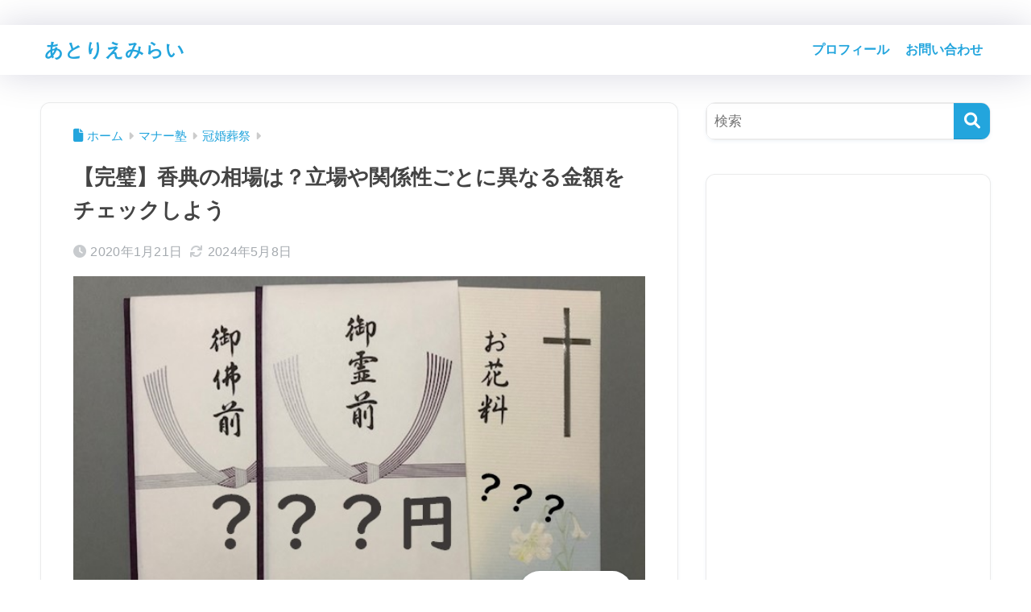

--- FILE ---
content_type: text/html; charset=UTF-8
request_url: https://atelier-mirai.link/kouden-souba/
body_size: 19435
content:
<!doctype html>
<html lang="ja">
<head>
  <meta charset="utf-8">
  <meta http-equiv="X-UA-Compatible" content="IE=edge">
  <meta name="HandheldFriendly" content="True">
  <meta name="MobileOptimized" content="320">
  <meta name="viewport" content="width=device-width, initial-scale=1, viewport-fit=cover"/>
  <meta name="msapplication-TileColor" content="#23a5dd">
  <meta name="theme-color" content="#23a5dd">
  <link rel="pingback" href="https://atelier-mirai.link/xmlrpc.php">
  <title>【完璧】香典の相場は？立場や関係性ごとに異なる金額をチェックしよう | あとりえみらい</title>
<meta name='robots' content='max-image-preview:large' />
<link rel='dns-prefetch' href='//webfonts.xserver.jp' />
<link rel='dns-prefetch' href='//fonts.googleapis.com' />
<link rel='dns-prefetch' href='//use.fontawesome.com' />
<link rel="alternate" type="application/rss+xml" title="あとりえみらい &raquo; フィード" href="https://atelier-mirai.link/feed/" />
<link rel="alternate" type="application/rss+xml" title="あとりえみらい &raquo; コメントフィード" href="https://atelier-mirai.link/comments/feed/" />
<link rel="alternate" title="oEmbed (JSON)" type="application/json+oembed" href="https://atelier-mirai.link/wp-json/oembed/1.0/embed?url=https%3A%2F%2Fatelier-mirai.link%2Fkouden-souba%2F" />
<link rel="alternate" title="oEmbed (XML)" type="text/xml+oembed" href="https://atelier-mirai.link/wp-json/oembed/1.0/embed?url=https%3A%2F%2Fatelier-mirai.link%2Fkouden-souba%2F&#038;format=xml" />
<!-- atelier-mirai.link is managing ads with Advanced Ads 2.0.16 – https://wpadvancedads.com/ --><script id="ateli-ready">
			window.advanced_ads_ready=function(e,a){a=a||"complete";var d=function(e){return"interactive"===a?"loading"!==e:"complete"===e};d(document.readyState)?e():document.addEventListener("readystatechange",(function(a){d(a.target.readyState)&&e()}),{once:"interactive"===a})},window.advanced_ads_ready_queue=window.advanced_ads_ready_queue||[];		</script>
		<style id='wp-img-auto-sizes-contain-inline-css' type='text/css'>
img:is([sizes=auto i],[sizes^="auto," i]){contain-intrinsic-size:3000px 1500px}
/*# sourceURL=wp-img-auto-sizes-contain-inline-css */
</style>
<link rel='stylesheet' id='sng-stylesheet-css' href='https://atelier-mirai.link/wp-content/themes/sango-theme/style.css?version=3.11.7' type='text/css' media='all' />
<link rel='stylesheet' id='sng-option-css' href='https://atelier-mirai.link/wp-content/themes/sango-theme/entry-option.css?version=3.11.7' type='text/css' media='all' />
<link rel='stylesheet' id='sng-old-css-css' href='https://atelier-mirai.link/wp-content/themes/sango-theme/style-old.css?version=3.11.7' type='text/css' media='all' />
<link rel='stylesheet' id='sango_theme_gutenberg-style-css' href='https://atelier-mirai.link/wp-content/themes/sango-theme/library/gutenberg/dist/build/style-blocks.css?version=3.11.7' type='text/css' media='all' />
<style id='sango_theme_gutenberg-style-inline-css' type='text/css'>
:root{--sgb-main-color:#23a5dd;--sgb-pastel-color:#d6eaff;--sgb-accent-color:#ffb36b;--sgb-widget-title-color:#23a5dd;--sgb-widget-title-bg-color:#ffffff;--sgb-bg-color:#ffffff;--wp--preset--color--sango-main:var(--sgb-main-color);--wp--preset--color--sango-pastel:var(--sgb-pastel-color);--wp--preset--color--sango-accent:var(--sgb-accent-color)}
/*# sourceURL=sango_theme_gutenberg-style-inline-css */
</style>
<link rel='stylesheet' id='sng-googlefonts-css' href='https://fonts.googleapis.com/css?family=Quicksand%3A500%2C700&#038;display=swap' type='text/css' media='all' />
<link rel='stylesheet' id='sng-fontawesome-css' href='https://use.fontawesome.com/releases/v6.1.1/css/all.css' type='text/css' media='all' />
<style id='wp-emoji-styles-inline-css' type='text/css'>

	img.wp-smiley, img.emoji {
		display: inline !important;
		border: none !important;
		box-shadow: none !important;
		height: 1em !important;
		width: 1em !important;
		margin: 0 0.07em !important;
		vertical-align: -0.1em !important;
		background: none !important;
		padding: 0 !important;
	}
/*# sourceURL=wp-emoji-styles-inline-css */
</style>
<link rel='stylesheet' id='wp-block-library-css' href='https://atelier-mirai.link/wp-includes/css/dist/block-library/style.min.css?ver=6.9' type='text/css' media='all' />
<style id='global-styles-inline-css' type='text/css'>
:root{--wp--preset--aspect-ratio--square: 1;--wp--preset--aspect-ratio--4-3: 4/3;--wp--preset--aspect-ratio--3-4: 3/4;--wp--preset--aspect-ratio--3-2: 3/2;--wp--preset--aspect-ratio--2-3: 2/3;--wp--preset--aspect-ratio--16-9: 16/9;--wp--preset--aspect-ratio--9-16: 9/16;--wp--preset--color--black: #000000;--wp--preset--color--cyan-bluish-gray: #abb8c3;--wp--preset--color--white: #ffffff;--wp--preset--color--pale-pink: #f78da7;--wp--preset--color--vivid-red: #cf2e2e;--wp--preset--color--luminous-vivid-orange: #ff6900;--wp--preset--color--luminous-vivid-amber: #fcb900;--wp--preset--color--light-green-cyan: #7bdcb5;--wp--preset--color--vivid-green-cyan: #00d084;--wp--preset--color--pale-cyan-blue: #8ed1fc;--wp--preset--color--vivid-cyan-blue: #0693e3;--wp--preset--color--vivid-purple: #9b51e0;--wp--preset--color--sango-main: var(--sgb-main-color);--wp--preset--color--sango-pastel: var(--sgb-pastel-color);--wp--preset--color--sango-accent: var(--sgb-accent-color);--wp--preset--color--sango-blue: #009EF3;--wp--preset--color--sango-orange: #ffb36b;--wp--preset--color--sango-red: #f88080;--wp--preset--color--sango-green: #90d581;--wp--preset--color--sango-black: #333;--wp--preset--color--sango-gray: gray;--wp--preset--color--sango-silver: whitesmoke;--wp--preset--color--sango-light-blue: #b4e0fa;--wp--preset--color--sango-light-red: #ffebeb;--wp--preset--color--sango-light-orange: #fff9e6;--wp--preset--gradient--vivid-cyan-blue-to-vivid-purple: linear-gradient(135deg,rgb(6,147,227) 0%,rgb(155,81,224) 100%);--wp--preset--gradient--light-green-cyan-to-vivid-green-cyan: linear-gradient(135deg,rgb(122,220,180) 0%,rgb(0,208,130) 100%);--wp--preset--gradient--luminous-vivid-amber-to-luminous-vivid-orange: linear-gradient(135deg,rgb(252,185,0) 0%,rgb(255,105,0) 100%);--wp--preset--gradient--luminous-vivid-orange-to-vivid-red: linear-gradient(135deg,rgb(255,105,0) 0%,rgb(207,46,46) 100%);--wp--preset--gradient--very-light-gray-to-cyan-bluish-gray: linear-gradient(135deg,rgb(238,238,238) 0%,rgb(169,184,195) 100%);--wp--preset--gradient--cool-to-warm-spectrum: linear-gradient(135deg,rgb(74,234,220) 0%,rgb(151,120,209) 20%,rgb(207,42,186) 40%,rgb(238,44,130) 60%,rgb(251,105,98) 80%,rgb(254,248,76) 100%);--wp--preset--gradient--blush-light-purple: linear-gradient(135deg,rgb(255,206,236) 0%,rgb(152,150,240) 100%);--wp--preset--gradient--blush-bordeaux: linear-gradient(135deg,rgb(254,205,165) 0%,rgb(254,45,45) 50%,rgb(107,0,62) 100%);--wp--preset--gradient--luminous-dusk: linear-gradient(135deg,rgb(255,203,112) 0%,rgb(199,81,192) 50%,rgb(65,88,208) 100%);--wp--preset--gradient--pale-ocean: linear-gradient(135deg,rgb(255,245,203) 0%,rgb(182,227,212) 50%,rgb(51,167,181) 100%);--wp--preset--gradient--electric-grass: linear-gradient(135deg,rgb(202,248,128) 0%,rgb(113,206,126) 100%);--wp--preset--gradient--midnight: linear-gradient(135deg,rgb(2,3,129) 0%,rgb(40,116,252) 100%);--wp--preset--font-size--small: 13px;--wp--preset--font-size--medium: 20px;--wp--preset--font-size--large: 36px;--wp--preset--font-size--x-large: 42px;--wp--preset--font-family--default: "Helvetica", "Arial", "Hiragino Kaku Gothic ProN", "Hiragino Sans", YuGothic, "Yu Gothic", "メイリオ", Meiryo, sans-serif;--wp--preset--font-family--notosans: "Noto Sans JP", var(--wp--preset--font-family--default);--wp--preset--font-family--mplusrounded: "M PLUS Rounded 1c", var(--wp--preset--font-family--default);--wp--preset--font-family--dfont: "Quicksand", var(--wp--preset--font-family--default);--wp--preset--spacing--20: 0.44rem;--wp--preset--spacing--30: 0.67rem;--wp--preset--spacing--40: 1rem;--wp--preset--spacing--50: 1.5rem;--wp--preset--spacing--60: 2.25rem;--wp--preset--spacing--70: 3.38rem;--wp--preset--spacing--80: 5.06rem;--wp--preset--shadow--natural: 6px 6px 9px rgba(0, 0, 0, 0.2);--wp--preset--shadow--deep: 12px 12px 50px rgba(0, 0, 0, 0.4);--wp--preset--shadow--sharp: 6px 6px 0px rgba(0, 0, 0, 0.2);--wp--preset--shadow--outlined: 6px 6px 0px -3px rgb(255, 255, 255), 6px 6px rgb(0, 0, 0);--wp--preset--shadow--crisp: 6px 6px 0px rgb(0, 0, 0);--wp--custom--wrap--width: 92%;--wp--custom--wrap--default-width: 800px;--wp--custom--wrap--content-width: 1180px;--wp--custom--wrap--max-width: var(--wp--custom--wrap--content-width);--wp--custom--wrap--side: 30%;--wp--custom--wrap--gap: 2em;--wp--custom--wrap--mobile--padding: 16px;--wp--custom--shadow--large: 0 16px 30px -7px rgba(0, 12, 66, 0.15 );--wp--custom--shadow--large-hover: 0 40px 50px -16px rgba(0, 12, 66, 0.2 );--wp--custom--shadow--medium: 0 6px 13px -3px rgba(0, 12, 66, 0.1), 0 0px 1px rgba(0,30,100, 0.1 );--wp--custom--shadow--medium-hover: 0 12px 45px -9px rgb(0 0 0 / 23%);--wp--custom--shadow--solid: 0 1px 2px 0 rgba(24, 44, 84, 0.1), 0 1px 3px 1px rgba(24, 44, 84, 0.1);--wp--custom--shadow--solid-hover: 0 2px 4px 0 rgba(24, 44, 84, 0.1), 0 2px 8px 0 rgba(24, 44, 84, 0.1);--wp--custom--shadow--small: 0 2px 4px #4385bb12;--wp--custom--rounded--medium: 12px;--wp--custom--rounded--small: 6px;--wp--custom--widget--padding-horizontal: 18px;--wp--custom--widget--padding-vertical: 6px;--wp--custom--widget--icon-margin: 6px;--wp--custom--widget--gap: 2.5em;--wp--custom--entry--gap: 1.5rem;--wp--custom--entry--gap-mobile: 1rem;--wp--custom--entry--border-color: #eaedf2;--wp--custom--animation--fade-in: fadeIn 0.7s ease 0s 1 normal;--wp--custom--animation--header: fadeHeader 1s ease 0s 1 normal;--wp--custom--transition--default: 0.3s ease-in-out;--wp--custom--totop--opacity: 0.6;--wp--custom--totop--right: 18px;--wp--custom--totop--bottom: 20px;--wp--custom--totop--mobile--right: 16px;--wp--custom--totop--mobile--bottom: 10px;--wp--custom--toc--button--opacity: 0.6;--wp--custom--footer--column-gap: 40px;}:root { --wp--style--global--content-size: 900px;--wp--style--global--wide-size: 980px; }:where(body) { margin: 0; }.wp-site-blocks > .alignleft { float: left; margin-right: 2em; }.wp-site-blocks > .alignright { float: right; margin-left: 2em; }.wp-site-blocks > .aligncenter { justify-content: center; margin-left: auto; margin-right: auto; }:where(.wp-site-blocks) > * { margin-block-start: 1.5rem; margin-block-end: 0; }:where(.wp-site-blocks) > :first-child { margin-block-start: 0; }:where(.wp-site-blocks) > :last-child { margin-block-end: 0; }:root { --wp--style--block-gap: 1.5rem; }:root :where(.is-layout-flow) > :first-child{margin-block-start: 0;}:root :where(.is-layout-flow) > :last-child{margin-block-end: 0;}:root :where(.is-layout-flow) > *{margin-block-start: 1.5rem;margin-block-end: 0;}:root :where(.is-layout-constrained) > :first-child{margin-block-start: 0;}:root :where(.is-layout-constrained) > :last-child{margin-block-end: 0;}:root :where(.is-layout-constrained) > *{margin-block-start: 1.5rem;margin-block-end: 0;}:root :where(.is-layout-flex){gap: 1.5rem;}:root :where(.is-layout-grid){gap: 1.5rem;}.is-layout-flow > .alignleft{float: left;margin-inline-start: 0;margin-inline-end: 2em;}.is-layout-flow > .alignright{float: right;margin-inline-start: 2em;margin-inline-end: 0;}.is-layout-flow > .aligncenter{margin-left: auto !important;margin-right: auto !important;}.is-layout-constrained > .alignleft{float: left;margin-inline-start: 0;margin-inline-end: 2em;}.is-layout-constrained > .alignright{float: right;margin-inline-start: 2em;margin-inline-end: 0;}.is-layout-constrained > .aligncenter{margin-left: auto !important;margin-right: auto !important;}.is-layout-constrained > :where(:not(.alignleft):not(.alignright):not(.alignfull)){max-width: var(--wp--style--global--content-size);margin-left: auto !important;margin-right: auto !important;}.is-layout-constrained > .alignwide{max-width: var(--wp--style--global--wide-size);}body .is-layout-flex{display: flex;}.is-layout-flex{flex-wrap: wrap;align-items: center;}.is-layout-flex > :is(*, div){margin: 0;}body .is-layout-grid{display: grid;}.is-layout-grid > :is(*, div){margin: 0;}body{font-family: var(--sgb-font-family);padding-top: 0px;padding-right: 0px;padding-bottom: 0px;padding-left: 0px;}a:where(:not(.wp-element-button)){text-decoration: underline;}:root :where(.wp-element-button, .wp-block-button__link){background-color: #32373c;border-width: 0;color: #fff;font-family: inherit;font-size: inherit;font-style: inherit;font-weight: inherit;letter-spacing: inherit;line-height: inherit;padding-top: calc(0.667em + 2px);padding-right: calc(1.333em + 2px);padding-bottom: calc(0.667em + 2px);padding-left: calc(1.333em + 2px);text-decoration: none;text-transform: inherit;}.has-black-color{color: var(--wp--preset--color--black) !important;}.has-cyan-bluish-gray-color{color: var(--wp--preset--color--cyan-bluish-gray) !important;}.has-white-color{color: var(--wp--preset--color--white) !important;}.has-pale-pink-color{color: var(--wp--preset--color--pale-pink) !important;}.has-vivid-red-color{color: var(--wp--preset--color--vivid-red) !important;}.has-luminous-vivid-orange-color{color: var(--wp--preset--color--luminous-vivid-orange) !important;}.has-luminous-vivid-amber-color{color: var(--wp--preset--color--luminous-vivid-amber) !important;}.has-light-green-cyan-color{color: var(--wp--preset--color--light-green-cyan) !important;}.has-vivid-green-cyan-color{color: var(--wp--preset--color--vivid-green-cyan) !important;}.has-pale-cyan-blue-color{color: var(--wp--preset--color--pale-cyan-blue) !important;}.has-vivid-cyan-blue-color{color: var(--wp--preset--color--vivid-cyan-blue) !important;}.has-vivid-purple-color{color: var(--wp--preset--color--vivid-purple) !important;}.has-sango-main-color{color: var(--wp--preset--color--sango-main) !important;}.has-sango-pastel-color{color: var(--wp--preset--color--sango-pastel) !important;}.has-sango-accent-color{color: var(--wp--preset--color--sango-accent) !important;}.has-sango-blue-color{color: var(--wp--preset--color--sango-blue) !important;}.has-sango-orange-color{color: var(--wp--preset--color--sango-orange) !important;}.has-sango-red-color{color: var(--wp--preset--color--sango-red) !important;}.has-sango-green-color{color: var(--wp--preset--color--sango-green) !important;}.has-sango-black-color{color: var(--wp--preset--color--sango-black) !important;}.has-sango-gray-color{color: var(--wp--preset--color--sango-gray) !important;}.has-sango-silver-color{color: var(--wp--preset--color--sango-silver) !important;}.has-sango-light-blue-color{color: var(--wp--preset--color--sango-light-blue) !important;}.has-sango-light-red-color{color: var(--wp--preset--color--sango-light-red) !important;}.has-sango-light-orange-color{color: var(--wp--preset--color--sango-light-orange) !important;}.has-black-background-color{background-color: var(--wp--preset--color--black) !important;}.has-cyan-bluish-gray-background-color{background-color: var(--wp--preset--color--cyan-bluish-gray) !important;}.has-white-background-color{background-color: var(--wp--preset--color--white) !important;}.has-pale-pink-background-color{background-color: var(--wp--preset--color--pale-pink) !important;}.has-vivid-red-background-color{background-color: var(--wp--preset--color--vivid-red) !important;}.has-luminous-vivid-orange-background-color{background-color: var(--wp--preset--color--luminous-vivid-orange) !important;}.has-luminous-vivid-amber-background-color{background-color: var(--wp--preset--color--luminous-vivid-amber) !important;}.has-light-green-cyan-background-color{background-color: var(--wp--preset--color--light-green-cyan) !important;}.has-vivid-green-cyan-background-color{background-color: var(--wp--preset--color--vivid-green-cyan) !important;}.has-pale-cyan-blue-background-color{background-color: var(--wp--preset--color--pale-cyan-blue) !important;}.has-vivid-cyan-blue-background-color{background-color: var(--wp--preset--color--vivid-cyan-blue) !important;}.has-vivid-purple-background-color{background-color: var(--wp--preset--color--vivid-purple) !important;}.has-sango-main-background-color{background-color: var(--wp--preset--color--sango-main) !important;}.has-sango-pastel-background-color{background-color: var(--wp--preset--color--sango-pastel) !important;}.has-sango-accent-background-color{background-color: var(--wp--preset--color--sango-accent) !important;}.has-sango-blue-background-color{background-color: var(--wp--preset--color--sango-blue) !important;}.has-sango-orange-background-color{background-color: var(--wp--preset--color--sango-orange) !important;}.has-sango-red-background-color{background-color: var(--wp--preset--color--sango-red) !important;}.has-sango-green-background-color{background-color: var(--wp--preset--color--sango-green) !important;}.has-sango-black-background-color{background-color: var(--wp--preset--color--sango-black) !important;}.has-sango-gray-background-color{background-color: var(--wp--preset--color--sango-gray) !important;}.has-sango-silver-background-color{background-color: var(--wp--preset--color--sango-silver) !important;}.has-sango-light-blue-background-color{background-color: var(--wp--preset--color--sango-light-blue) !important;}.has-sango-light-red-background-color{background-color: var(--wp--preset--color--sango-light-red) !important;}.has-sango-light-orange-background-color{background-color: var(--wp--preset--color--sango-light-orange) !important;}.has-black-border-color{border-color: var(--wp--preset--color--black) !important;}.has-cyan-bluish-gray-border-color{border-color: var(--wp--preset--color--cyan-bluish-gray) !important;}.has-white-border-color{border-color: var(--wp--preset--color--white) !important;}.has-pale-pink-border-color{border-color: var(--wp--preset--color--pale-pink) !important;}.has-vivid-red-border-color{border-color: var(--wp--preset--color--vivid-red) !important;}.has-luminous-vivid-orange-border-color{border-color: var(--wp--preset--color--luminous-vivid-orange) !important;}.has-luminous-vivid-amber-border-color{border-color: var(--wp--preset--color--luminous-vivid-amber) !important;}.has-light-green-cyan-border-color{border-color: var(--wp--preset--color--light-green-cyan) !important;}.has-vivid-green-cyan-border-color{border-color: var(--wp--preset--color--vivid-green-cyan) !important;}.has-pale-cyan-blue-border-color{border-color: var(--wp--preset--color--pale-cyan-blue) !important;}.has-vivid-cyan-blue-border-color{border-color: var(--wp--preset--color--vivid-cyan-blue) !important;}.has-vivid-purple-border-color{border-color: var(--wp--preset--color--vivid-purple) !important;}.has-sango-main-border-color{border-color: var(--wp--preset--color--sango-main) !important;}.has-sango-pastel-border-color{border-color: var(--wp--preset--color--sango-pastel) !important;}.has-sango-accent-border-color{border-color: var(--wp--preset--color--sango-accent) !important;}.has-sango-blue-border-color{border-color: var(--wp--preset--color--sango-blue) !important;}.has-sango-orange-border-color{border-color: var(--wp--preset--color--sango-orange) !important;}.has-sango-red-border-color{border-color: var(--wp--preset--color--sango-red) !important;}.has-sango-green-border-color{border-color: var(--wp--preset--color--sango-green) !important;}.has-sango-black-border-color{border-color: var(--wp--preset--color--sango-black) !important;}.has-sango-gray-border-color{border-color: var(--wp--preset--color--sango-gray) !important;}.has-sango-silver-border-color{border-color: var(--wp--preset--color--sango-silver) !important;}.has-sango-light-blue-border-color{border-color: var(--wp--preset--color--sango-light-blue) !important;}.has-sango-light-red-border-color{border-color: var(--wp--preset--color--sango-light-red) !important;}.has-sango-light-orange-border-color{border-color: var(--wp--preset--color--sango-light-orange) !important;}.has-vivid-cyan-blue-to-vivid-purple-gradient-background{background: var(--wp--preset--gradient--vivid-cyan-blue-to-vivid-purple) !important;}.has-light-green-cyan-to-vivid-green-cyan-gradient-background{background: var(--wp--preset--gradient--light-green-cyan-to-vivid-green-cyan) !important;}.has-luminous-vivid-amber-to-luminous-vivid-orange-gradient-background{background: var(--wp--preset--gradient--luminous-vivid-amber-to-luminous-vivid-orange) !important;}.has-luminous-vivid-orange-to-vivid-red-gradient-background{background: var(--wp--preset--gradient--luminous-vivid-orange-to-vivid-red) !important;}.has-very-light-gray-to-cyan-bluish-gray-gradient-background{background: var(--wp--preset--gradient--very-light-gray-to-cyan-bluish-gray) !important;}.has-cool-to-warm-spectrum-gradient-background{background: var(--wp--preset--gradient--cool-to-warm-spectrum) !important;}.has-blush-light-purple-gradient-background{background: var(--wp--preset--gradient--blush-light-purple) !important;}.has-blush-bordeaux-gradient-background{background: var(--wp--preset--gradient--blush-bordeaux) !important;}.has-luminous-dusk-gradient-background{background: var(--wp--preset--gradient--luminous-dusk) !important;}.has-pale-ocean-gradient-background{background: var(--wp--preset--gradient--pale-ocean) !important;}.has-electric-grass-gradient-background{background: var(--wp--preset--gradient--electric-grass) !important;}.has-midnight-gradient-background{background: var(--wp--preset--gradient--midnight) !important;}.has-small-font-size{font-size: var(--wp--preset--font-size--small) !important;}.has-medium-font-size{font-size: var(--wp--preset--font-size--medium) !important;}.has-large-font-size{font-size: var(--wp--preset--font-size--large) !important;}.has-x-large-font-size{font-size: var(--wp--preset--font-size--x-large) !important;}.has-default-font-family{font-family: var(--wp--preset--font-family--default) !important;}.has-notosans-font-family{font-family: var(--wp--preset--font-family--notosans) !important;}.has-mplusrounded-font-family{font-family: var(--wp--preset--font-family--mplusrounded) !important;}.has-dfont-font-family{font-family: var(--wp--preset--font-family--dfont) !important;}
:root :where(.wp-block-button .wp-block-button__link){background-color: var(--wp--preset--color--sango-main);border-radius: var(--wp--custom--rounded--medium);color: #fff;font-size: 18px;font-weight: 600;padding-top: 0.4em;padding-right: 1.3em;padding-bottom: 0.4em;padding-left: 1.3em;}
:root :where(.wp-block-pullquote){font-size: 1.5em;line-height: 1.6;}
/*# sourceURL=global-styles-inline-css */
</style>
<link rel='stylesheet' id='contact-form-7-css' href='https://atelier-mirai.link/wp-content/plugins/contact-form-7/includes/css/styles.css' type='text/css' media='all' />
<link rel='stylesheet' id='child-style-css' href='https://atelier-mirai.link/wp-content/themes/sango-theme-child/style.css' type='text/css' media='all' />
<script type="text/javascript" src="https://atelier-mirai.link/wp-includes/js/jquery/jquery.min.js?ver=3.7.1" id="jquery-core-js"></script>
<script type="text/javascript" src="https://atelier-mirai.link/wp-includes/js/jquery/jquery-migrate.min.js?ver=3.4.1" id="jquery-migrate-js"></script>
<script type="text/javascript" src="//webfonts.xserver.jp/js/xserverv3.js?fadein=0" id="typesquare_std-js"></script>
<link rel="https://api.w.org/" href="https://atelier-mirai.link/wp-json/" /><link rel="alternate" title="JSON" type="application/json" href="https://atelier-mirai.link/wp-json/wp/v2/posts/3325" /><link rel="EditURI" type="application/rsd+xml" title="RSD" href="https://atelier-mirai.link/xmlrpc.php?rsd" />
<link rel="canonical" href="https://atelier-mirai.link/kouden-souba/" />
<link rel='shortlink' href='https://atelier-mirai.link/?p=3325' />
<meta property="og:title" content="【完璧】香典の相場は？立場や関係性ごとに異なる金額をチェックしよう" />
<meta property="og:description" content="香典の金額相場 香典相場一覧表 ※筆者が実際に参列した仕事関係、親族の葬儀をもとに帳簿確認を行い相場を示しています。なお地域は関東です。（地域性により多少金額が異なる） 香典相場の補足 ピアノ教室のような先生が、生徒また ... " />
<meta property="og:type" content="article" />
<meta property="og:url" content="https://atelier-mirai.link/kouden-souba/" />
<meta property="og:image" content="https://atelier-mirai.link/wp-content/uploads/2020/01/香典相場マナーイメージ.jpg" />
<meta name="thumbnail" content="https://atelier-mirai.link/wp-content/uploads/2020/01/香典相場マナーイメージ.jpg" />
<meta property="og:site_name" content="あとりえみらい" />
<meta name="twitter:card" content="summary_large_image" />
<!-- Google Tag Manager -->
<script>(function(w,d,s,l,i){w[l]=w[l]||[];w[l].push({'gtm.start':
new Date().getTime(),event:'gtm.js'});var f=d.getElementsByTagName(s)[0],
j=d.createElement(s),dl=l!='dataLayer'?'&l='+l:'';j.async=true;j.src=
'https://www.googletagmanager.com/gtm.js?id='+i+dl;f.parentNode.insertBefore(j,f);
})(window,document,'script','dataLayer','GTM-TCRBHVWW');</script>
<!-- End Google Tag Manager --><style type="text/css" id="custom-background-css">
body.custom-background { background-color: #ffffff; }
</style>
	<link rel="icon" href="https://atelier-mirai.link/wp-content/uploads/2025/05/cropped-私として生きるためのマナー-32x32.png" sizes="32x32" />
<link rel="icon" href="https://atelier-mirai.link/wp-content/uploads/2025/05/cropped-私として生きるためのマナー-192x192.png" sizes="192x192" />
<link rel="apple-touch-icon" href="https://atelier-mirai.link/wp-content/uploads/2025/05/cropped-私として生きるためのマナー-180x180.png" />
<meta name="msapplication-TileImage" content="https://atelier-mirai.link/wp-content/uploads/2025/05/cropped-私として生きるためのマナー-270x270.png" />
<style> a{color:#23a5dd}.header, .drawer__title{background-color:#ffffff}#logo a{color:#23a5dd}.desktop-nav li a , .mobile-nav li a, #drawer__open, .header-search__open, .drawer__title{color:#23a5dd}.drawer__title__close span, .drawer__title__close span:before{background:#23a5dd}.desktop-nav li:after{background:#23a5dd}.mobile-nav .current-menu-item{border-bottom-color:#23a5dd}.widgettitle, .sidebar .wp-block-group h2, .drawer .wp-block-group h2{color:#23a5dd;background-color:#ffffff}#footer-menu a, .copyright{color:#23a5dd}#footer-menu{background-color:#ffffff}.footer{background-color:#e0e4eb}.footer, .footer a, .footer .widget ul li a{color:#23a5dd}body{font-size:100%}@media only screen and (min-width:481px){body{font-size:107%}}@media only screen and (min-width:1030px){body{font-size:107%}}.totop{background:#009EF3}.header-info a{color:#FFF;background:linear-gradient(95deg, #738bff, #85e3ec)}.fixed-menu ul{background:#FFF}.fixed-menu a{color:#a2a7ab}.fixed-menu .current-menu-item a, .fixed-menu ul li a.active{color:#009EF3}.post-tab{background:#FFF}.post-tab > div{color:#a7a7a7}body{--sgb-font-family:var(--wp--preset--font-family--default)}#fixed_sidebar{top:0px}:target{scroll-margin-top:0px}.Threads:before{background-image:url("https://atelier-mirai.link/wp-content/themes/sango-theme/library/images/threads.svg")}.profile-sns li .Threads:before{background-image:url("https://atelier-mirai.link/wp-content/themes/sango-theme/library/images/threads-outline.svg")}.X:before, .follow-x::before{background-image:url("https://atelier-mirai.link/wp-content/themes/sango-theme/library/images/x-circle.svg")}.post, .sidebar .widget, .archive-header{border:solid 1px rgba(0,0,0,.08)}.one-column .post{border:none}.sidebar .widget .widget{border:none}.sidebar .widget_search input{border:solid 1px #ececec}.sidelong__article{border:solid 1px #ececec}.body_bc{background-color:ffffff}</style>
	
<!-- Google tag (gtag.js) -->
<script async src="https://www.googletagmanager.com/gtag/js?id=G-NQGH88W0V1"></script>
<script>
  window.dataLayer = window.dataLayer || [];
  function gtag(){dataLayer.push(arguments);}
  gtag('js', new Date());

  gtag('config', 'G-NQGH88W0V1');
</script>
	
		
	</head>
<body class="wp-singular post-template-default single single-post postid-3325 single-format-standard custom-background wp-theme-sango-theme wp-child-theme-sango-theme-child fa5 aa-prefix-ateli-">
  <div id="container">
    <header class="header">
            <div id="inner-header" class="inner-header wrap">
		<div id="logo" class="logo header-logo h1 dfont">
	<a href="https://atelier-mirai.link/" class="header-logo__link">
				あとりえみらい	</a>
	</div>
	<div class="header-search">
		<input type="checkbox" class="header-search__input" id="header-search-input" onclick="document.querySelector('.header-search__modal .searchform__input').focus()">
	<label class="header-search__close" for="header-search-input"></label>
	<div class="header-search__modal">
	
<form role="search" method="get" class="searchform" action="https://atelier-mirai.link/">
  <div>
    <input type="search" class="searchform__input" name="s" value="" placeholder="検索" />
    <button type="submit" class="searchform__submit" aria-label="検索"><i class="fas fa-search" aria-hidden="true"></i></button>
  </div>
</form>

	</div>
</div>	<nav class="desktop-nav clearfix"><ul id="menu-%e3%82%b0%e3%83%ad%e3%83%bc%e3%83%90%e3%83%ab%e3%83%8a%e3%83%93%e3%82%b2%e3%83%bc%e3%82%b7%e3%83%a7%e3%83%b3" class="menu"><li id="menu-item-3301" class="menu-item menu-item-type-post_type menu-item-object-page menu-item-3301"><a href="https://atelier-mirai.link/profile/">プロフィール</a></li>
<li id="menu-item-3285" class="menu-item menu-item-type-post_type menu-item-object-page menu-item-3285"><a href="https://atelier-mirai.link/contact/">お問い合わせ</a></li>
</ul></nav></div>
    </header>
      <div id="content" class="content">
    <div id="inner-content" class="inner-content wrap cf">
      <main id="main">
                  <article id="entry" class="post-3325 post type-post status-publish format-standard has-post-thumbnail category-ceremonial-manners entry">
            <header class="article-header entry-header">
	<nav id="breadcrumb" class="breadcrumb"><ul itemscope itemtype="http://schema.org/BreadcrumbList"><li itemprop="itemListElement" itemscope itemtype="http://schema.org/ListItem"><a href="https://atelier-mirai.link" itemprop="item"><span itemprop="name">ホーム</span></a><meta itemprop="position" content="1" /></li><li itemprop="itemListElement" itemscope itemtype="http://schema.org/ListItem"><a href="https://atelier-mirai.link/category/manners-class/" itemprop="item"><span itemprop="name">マナー塾</span></a><meta itemprop="position" content="2" /></li><li itemprop="itemListElement" itemscope itemtype="http://schema.org/ListItem"><a href="https://atelier-mirai.link/category/manners-class/ceremonial-manners/" itemprop="item"><span itemprop="name">冠婚葬祭</span></a><meta itemprop="position" content="3" /></li></ul></nav>		<h1 class="entry-title single-title">【完璧】香典の相場は？立場や関係性ごとに異なる金額をチェックしよう</h1>
		<div class="entry-meta vcard">
	<time class="pubdate entry-time" itemprop="datePublished" datetime="2020-01-21">2020年1月21日</time><time class="updated entry-time" itemprop="dateModified" datetime="2024-05-08">2024年5月8日</time>	</div>
		<p class="post-thumbnail"><img width="630" height="347" src="https://atelier-mirai.link/wp-content/uploads/2020/01/香典相場マナーイメージ.jpg" class="attachment-thumb-940 size-thumb-940 wp-post-image" alt="香典相場" decoding="async" fetchpriority="high" srcset="https://atelier-mirai.link/wp-content/uploads/2020/01/香典相場マナーイメージ.jpg 630w, https://atelier-mirai.link/wp-content/uploads/2020/01/香典相場マナーイメージ-300x165.jpg 300w" sizes="(max-width: 630px) 100vw, 630px" /></p>
			<input type="checkbox" id="fab">
	<label class="fab-btn extended-fab main-c" for="fab"><i class="fas fa-share-alt" aria-hidden="true"></i></label>
	<label class="fab__close-cover" for="fab"></label>
			<div id="fab__contents">
		<div class="fab__contents-main dfont">
		<label class="fab__contents__close" for="fab"><span></span></label>
		<p class="fab__contents_title">SHARE</p>
					<div class="fab__contents_img" style="background-image: url(https://atelier-mirai.link/wp-content/uploads/2020/01/香典相場マナーイメージ-520x300.jpg);">
			</div>
					<div class="sns-btn
		 sns-dif	">
				<ul>
			<li class="tw sns-btn__item">
		<a href="https://twitter.com/intent/tweet?url=https%3A%2F%2Fatelier-mirai.link%2Fkouden-souba%2F&text=%E3%80%90%E5%AE%8C%E7%92%A7%E3%80%91%E9%A6%99%E5%85%B8%E3%81%AE%E7%9B%B8%E5%A0%B4%E3%81%AF%EF%BC%9F%E7%AB%8B%E5%A0%B4%E3%82%84%E9%96%A2%E4%BF%82%E6%80%A7%E3%81%94%E3%81%A8%E3%81%AB%E7%95%B0%E3%81%AA%E3%82%8B%E9%87%91%E9%A1%8D%E3%82%92%E3%83%81%E3%82%A7%E3%83%83%E3%82%AF%E3%81%97%E3%82%88%E3%81%86%EF%BD%9C%E3%81%82%E3%81%A8%E3%82%8A%E3%81%88%E3%81%BF%E3%82%89%E3%81%84" target="_blank" rel="nofollow noopener noreferrer" aria-label="Xでシェアする">
		<img alt="" src="https://atelier-mirai.link/wp-content/themes/sango-theme/library/images/x.svg">
		<span class="share_txt">ポスト</span>
		</a>
			</li>
					<li class="fb sns-btn__item">
		<a href="https://www.facebook.com/share.php?u=https%3A%2F%2Fatelier-mirai.link%2Fkouden-souba%2F" target="_blank" rel="nofollow noopener noreferrer" aria-label="Facebookでシェアする">
		<i class="fab fa-facebook" aria-hidden="true"></i>		<span class="share_txt">シェア</span>
		</a>
			</li>
					<li class="hatebu sns-btn__item">
		<a href="http://b.hatena.ne.jp/add?mode=confirm&url=https%3A%2F%2Fatelier-mirai.link%2Fkouden-souba%2F&title=%E3%80%90%E5%AE%8C%E7%92%A7%E3%80%91%E9%A6%99%E5%85%B8%E3%81%AE%E7%9B%B8%E5%A0%B4%E3%81%AF%EF%BC%9F%E7%AB%8B%E5%A0%B4%E3%82%84%E9%96%A2%E4%BF%82%E6%80%A7%E3%81%94%E3%81%A8%E3%81%AB%E7%95%B0%E3%81%AA%E3%82%8B%E9%87%91%E9%A1%8D%E3%82%92%E3%83%81%E3%82%A7%E3%83%83%E3%82%AF%E3%81%97%E3%82%88%E3%81%86%EF%BD%9C%E3%81%82%E3%81%A8%E3%82%8A%E3%81%88%E3%81%BF%E3%82%89%E3%81%84" target="_blank" rel="nofollow noopener noreferrer" aria-label="はてブでブックマークする">
		<i class="fa fa-hatebu" aria-hidden="true"></i>
		<span class="share_txt">はてブ</span>
		</a>
			</li>
					<li class="line sns-btn__item">
		<a href="https://social-plugins.line.me/lineit/share?url=https%3A%2F%2Fatelier-mirai.link%2Fkouden-souba%2F&text=%E3%80%90%E5%AE%8C%E7%92%A7%E3%80%91%E9%A6%99%E5%85%B8%E3%81%AE%E7%9B%B8%E5%A0%B4%E3%81%AF%EF%BC%9F%E7%AB%8B%E5%A0%B4%E3%82%84%E9%96%A2%E4%BF%82%E6%80%A7%E3%81%94%E3%81%A8%E3%81%AB%E7%95%B0%E3%81%AA%E3%82%8B%E9%87%91%E9%A1%8D%E3%82%92%E3%83%81%E3%82%A7%E3%83%83%E3%82%AF%E3%81%97%E3%82%88%E3%81%86%EF%BD%9C%E3%81%82%E3%81%A8%E3%82%8A%E3%81%88%E3%81%BF%E3%82%89%E3%81%84" target="_blank" rel="nofollow noopener noreferrer" aria-label="LINEでシェアする">
					<i class="fab fa-line" aria-hidden="true"></i>
				<span class="share_txt share_txt_line dfont">LINE</span>
		</a>
	</li>
				</ul>
	</div>
				</div>
	</div>
		</header>
<section class="entry-content">
	<div class="ateli-" id="ateli-3835180339"><script async src="https://pagead2.googlesyndication.com/pagead/js/adsbygoogle.js"></script>
<ins class="adsbygoogle"
     style="display:block; text-align:center;"
     data-ad-layout="in-article"
     data-ad-format="fluid"
     data-ad-client="ca-pub-5464483573538550"
     data-ad-slot="6235599427"></ins>
<script>
     (adsbygoogle = window.adsbygoogle || []).push({});
</script></div><div id="ez-toc-container" class="ez-toc-v2_0_80 counter-hierarchy ez-toc-counter ez-toc-grey ez-toc-container-direction">
<div class="ez-toc-title-container"><p class="ez-toc-title" style="cursor:inherit">目次</p>
</div><nav><ul class='ez-toc-list ez-toc-list-level-1 ' ><li class='ez-toc-page-1 ez-toc-heading-level-2'><a class="ez-toc-link ez-toc-heading-1" href="#%E9%A6%99%E5%85%B8%E3%81%AE%E9%87%91%E9%A1%8D%E7%9B%B8%E5%A0%B4" >香典の金額相場</a><ul class='ez-toc-list-level-3' ><li class='ez-toc-heading-level-3'><a class="ez-toc-link ez-toc-heading-2" href="#%E9%A6%99%E5%85%B8%E7%9B%B8%E5%A0%B4%E4%B8%80%E8%A6%A7%E8%A1%A8" >香典相場一覧表</a></li><li class='ez-toc-page-1 ez-toc-heading-level-3'><a class="ez-toc-link ez-toc-heading-3" href="#%E9%A6%99%E5%85%B8%E7%9B%B8%E5%A0%B4%E3%81%AE%E8%A3%9C%E8%B6%B3" >香典相場の補足</a></li><li class='ez-toc-page-1 ez-toc-heading-level-3'><a class="ez-toc-link ez-toc-heading-4" href="#%E3%80%90%E6%B3%A8%E6%84%8F%E4%BA%8B%E9%A0%85%E3%80%91%E4%B8%80%E5%90%8C%E3%81%A7%E5%8C%85%E3%82%80%E5%A0%B4%E5%90%88" >【注意事項】一同で包む場合</a></li></ul></li><li class='ez-toc-page-1 ez-toc-heading-level-2'><a class="ez-toc-link ez-toc-heading-5" href="#%E9%87%91%E9%A1%8D%E3%82%92%E6%B1%BA%E3%82%81%E3%82%8B%E3%83%9D%E3%82%A4%E3%83%B3%E3%83%88" >金額を決めるポイント</a></li><li class='ez-toc-page-1 ez-toc-heading-level-2'><a class="ez-toc-link ez-toc-heading-6" href="#%E9%81%BF%E3%81%91%E3%82%8B%E3%81%B9%E3%81%8D%E9%87%91%E9%A1%8D" >避けるべき金額</a></li><li class='ez-toc-page-1 ez-toc-heading-level-2'><a class="ez-toc-link ez-toc-heading-7" href="#%E9%A6%99%E5%85%B8%E8%A2%8B%E3%81%AE%E9%81%B8%E3%81%B3%E6%96%B9" >香典袋の選び方</a><ul class='ez-toc-list-level-3' ><li class='ez-toc-heading-level-3'><a class="ez-toc-link ez-toc-heading-8" href="#%E8%A1%A8%E6%9B%B8%E3%81%8D" >表書き</a></li><li class='ez-toc-page-1 ez-toc-heading-level-3'><a class="ez-toc-link ez-toc-heading-9" href="#%E9%87%91%E9%A1%8D%E3%81%AB%E3%81%A4%E3%82%8A%E5%90%88%E3%81%A3%E3%81%9F%E9%A6%99%E5%85%B8%E8%A2%8B%E3%82%92%E9%81%B8%E3%81%B6" >金額につり合った香典袋を選ぶ</a></li></ul></li><li class='ez-toc-page-1 ez-toc-heading-level-2'><a class="ez-toc-link ez-toc-heading-10" href="#%E9%A6%99%E5%85%B8%E3%81%AB%E3%81%AF%E7%9B%B8%E5%A0%B4%E3%81%8C%E3%81%82%E3%82%8B" >香典には相場がある</a></li></ul></nav></div>
<h2 id="i-0"><span class="ez-toc-section" id="%E9%A6%99%E5%85%B8%E3%81%AE%E9%87%91%E9%A1%8D%E7%9B%B8%E5%A0%B4"></span>香典の金額相場<span class="ez-toc-section-end"></span></h2>
<h3 id="i-1"><span class="ez-toc-section" id="%E9%A6%99%E5%85%B8%E7%9B%B8%E5%A0%B4%E4%B8%80%E8%A6%A7%E8%A1%A8"></span>香典相場一覧表<span class="ez-toc-section-end"></span></h3>
<p><img decoding="async" class="alignnone size-full wp-image-4314" src="http://atelier-mirai.link/wp-content/uploads/2020/01/香典相場200128.jpg" alt="香典相場" width="907" height="874" srcset="https://atelier-mirai.link/wp-content/uploads/2020/01/香典相場200128.jpg 907w, https://atelier-mirai.link/wp-content/uploads/2020/01/香典相場200128-300x289.jpg 300w, https://atelier-mirai.link/wp-content/uploads/2020/01/香典相場200128-768x740.jpg 768w" sizes="(max-width: 907px) 100vw, 907px"></p>
<p>※筆者が実際に参列した仕事関係、親族の葬儀をもとに帳簿確認を行い相場を示しています。なお地域は関東です。（地域性により多少金額が異なる）</p>
<h3 id="i-2"><span class="ez-toc-section" id="%E9%A6%99%E5%85%B8%E7%9B%B8%E5%A0%B4%E3%81%AE%E8%A3%9C%E8%B6%B3"></span>香典相場の補足<span class="ez-toc-section-end"></span></h3>
<p class="hh hh2 main-c main-bdr">ピアノ教室のような先生が、生徒または生徒の親が亡くなった場合</p>
<p>「3千円」一般的な生徒。</p>
<p>「5千円」長年に渡る親交が深い生徒。</p>
<p class="hh hh2 main-c main-bdr">保育園、幼稚園、小中高校の同級生または同級生の親が亡くなった場合</p>
<p>子の名前を書き添えて親の名前で包む。（親の名前だけだと誰からなのかわからないため）</p>
<p>「3千円」一般的な仲。</p>
<p>「5千円」家族同士親交が深い仲。</p>
<p>「一同」例えば、親同士で話し合って1万円と金額を決め、人数で割った額を集める。</p>
<p>この場合目安は1人あたり千円～2千円。</p>
<p class="hh hh2 main-c main-bdr">大学生が、友人または友人の親が亡くなった場合</p>
<p>「3千円」個人で包む場合。</p>
<p>「一同」例えば、友人同士で話し合って5千円、1万円と金額を決め、人数で割った金額を集める。</p>
<p>この場合目安は1人あたり千円。</p>
<p class="hh hh2 main-c main-bdr">職場で、一同で包む場合</p>
<p>職場で一同の場合、既に慣習で金額が決められていることが多い。一般的に、包む金額に対し上司が多めに出し、部下は千円～2千円。</p>
<h3 id="i-3"><span class="ez-toc-section" id="%E3%80%90%E6%B3%A8%E6%84%8F%E4%BA%8B%E9%A0%85%E3%80%91%E4%B8%80%E5%90%8C%E3%81%A7%E5%8C%85%E3%82%80%E5%A0%B4%E5%90%88"></span>【注意事項】一同で包む場合<span class="ez-toc-section-end"></span></h3>
<p><strong>一同で包む場合、「香典返し辞退」</strong>を検討してください。</p>
<p>通常、香典には香典返しをします。</p>
<p>香典返しを当日その場で受け取るケースが多く、一同の場合、全員が受け取ると一人当たりの香典金額より香典返しの金額が上回ってしまいご遺族に金銭負担をかけてしまいます。</p>
<p>「香典返し辞退」は受付で伝え、また一同の名前を記した紙にも「お返しは不要でございます」とわかるよう書いてください。</p>
<h2 id="i-4"><span class="ez-toc-section" id="%E9%87%91%E9%A1%8D%E3%82%92%E6%B1%BA%E3%82%81%E3%82%8B%E3%83%9D%E3%82%A4%E3%83%B3%E3%83%88"></span>金額を決めるポイント<span class="ez-toc-section-end"></span></h2>
<ul>
<li>香典は、過去に頂いた金額も参考に決めます。のちに逆の立場になったとき、相手側に負担をかけることに繋がるので、ただ金額を多く包めば良いわけではありません。</li>
<li>特に地方の地域によっては、近所間でいくらと決まりごとがある場合があります。</li>
<li>夫婦は1世帯として金額を包むのが一般的です。</li>
<li>職場では、連名のケースもあれば、個人的に渡したいという人もいます。周囲に確認しながら決めましょう。</li>
</ul>
<h2 id="i-5"><span class="ez-toc-section" id="%E9%81%BF%E3%81%91%E3%82%8B%E3%81%B9%E3%81%8D%E9%87%91%E9%A1%8D"></span>避けるべき金額<span class="ez-toc-section-end"></span></h2>
<ul>
<li>偶数を避けます。割り切れることから縁が切れることを連想させるためです。</li>
<li>他に「4」は「死」、「9」は「苦」を連想することから避けます。</li>
</ul>
<p>現代は避けるべき金額というのは、語呂合わせと捉え気にしない方もいますが、気にする方もいます。</p>
<p>ですから</p>
<p>やはり避けるべき金額は避けたほうが無難です。</p>
<h2 id="i-6"><span class="ez-toc-section" id="%E9%A6%99%E5%85%B8%E8%A2%8B%E3%81%AE%E9%81%B8%E3%81%B3%E6%96%B9"></span>香典袋の選び方<span class="ez-toc-section-end"></span></h2>
<p>金額が決まったら香典袋を選びます。</p>
<p>香典袋は<strong>「宗教による表書き」と「包む金額」</strong>で決めます。</p>
<h3 id="i-7"><span class="ez-toc-section" id="%E8%A1%A8%E6%9B%B8%E3%81%8D"></span>表書き<span class="ez-toc-section-end"></span></h3>
<p>大型文具店、百貨店に行けば香典袋の種類は細かく一通り揃っていますが、</p>
<p>香典袋が必要なときって突然のこと。</p>
<p>そんなとき頼れるのは近くのスーパー、コンビニです。</p>
<p>セブンイレブン、ファミリーマート、ローソンでは下記のように対応できるので参考にしてください。</p>
<ul>
<li>無宗教「御霊前（ごれいぜん）」</li>
<li>神式「御霊前」</li>
<li>仏式（※浄土真宗以外）「御霊前」</li>
<li>仏式（※浄土真宗）「御佛前（ごぶつぜん）」</li>
<li>キリスト教「御花料（おはなりょう）」</li>
</ul>
<p>注意事項が2点。</p>
<ul>
<li>百合の花と十字架が印刷された袋はキリスト教のみ（画像左）</li>
<li>蓮の花が型押しまたは印刷された袋は仏式のみ（画像右）</li>
</ul>
<h4 id="i-8"><img decoding="async" class="aligncenter" src="http://atelier-mirai.link/wp-content/uploads/2020/01/百合と蓮の花.jpg" alt="香典袋百合と蓮の花" width="454" height="313"></h4>
<h4 id="i-9">キリスト教（御花料）の袋がないとき</h4>
<p>セブンイレブン、ファミリーマート、ローソンともに、「御花料」と書かれた袋は置かれていませんでした。</p>
<p>しかしながら、キリスト教は、</p>
<p>郵便番号欄がない白無地の封筒に「御花料」と記入することで問題がなく、水引はもともと必要ありません。</p>
<p>白無地の封筒はファミリーマート、ローソンには置かれていました。（2020/1/21の情報です）</p>
<p><img loading="lazy" decoding="async" class="aligncenter" src="http://atelier-mirai.link/wp-content/uploads/2020/01/御花料を記入.jpg" alt="キリスト教御花料記入" width="445" height="305"></p>
<h4 id="i-10">故人の宗教がわからないとき</h4>
<p>遺族は葬儀の手配でとても忙しいです。</p>
<p>直接の連絡はなるべく控えて、葬儀社に確認することをおすすめします。</p>
<h4 id="i-11">宗教の把握がかなわないとき</h4>
<p><strong>宗教の把握に困ったときは「御霊前」</strong>です。</p>
<p>どの宗教においても大きくは問題ないとされています。</p>
<h3 id="i-12"><span class="ez-toc-section" id="%E9%87%91%E9%A1%8D%E3%81%AB%E3%81%A4%E3%82%8A%E5%90%88%E3%81%A3%E3%81%9F%E9%A6%99%E5%85%B8%E8%A2%8B%E3%82%92%E9%81%B8%E3%81%B6"></span>金額につり合った香典袋を選ぶ<span class="ez-toc-section-end"></span></h3>
<p>包む金額とバランスがとれた香典袋を選びましょう。</p>
<p><img loading="lazy" decoding="async" class="aligncenter" src="http://atelier-mirai.link/wp-content/uploads/2020/01/金額別香典袋選び方.jpg" alt="金額別香典袋選び方" width="493" height="324"></p>
<p><a class="linkto table" href="https://atelier-mirai.link/kouden-kakikata/" target="_blank"> <span class="tbcell tbimg"><img loading="lazy" decoding="async" width="160" height="160" src="https://atelier-mirai.link/wp-content/uploads/2020/01/香典書き方イメージ-160x160.jpeg" class="attachment-thumb-160 size-thumb-160 wp-post-image" alt="香典書き方" srcset="https://atelier-mirai.link/wp-content/uploads/2020/01/香典書き方イメージ-160x160.jpeg 160w, https://atelier-mirai.link/wp-content/uploads/2020/01/香典書き方イメージ-150x150.jpeg 150w, https://atelier-mirai.link/wp-content/uploads/2020/01/香典書き方イメージ-125x125.jpeg 125w" sizes="auto, (max-width: 160px) 100vw, 160px"></span> <span class="tbcell tbtext"> 【図解】香典の金額の書き方まとめ！中袋なしから横書きまでいろんなパターンを網羅 </span> </a></p>
<h2 id="i-13"><span class="ez-toc-section" id="%E9%A6%99%E5%85%B8%E3%81%AB%E3%81%AF%E7%9B%B8%E5%A0%B4%E3%81%8C%E3%81%82%E3%82%8B"></span>香典には相場がある<span class="ez-toc-section-end"></span></h2>
<p>香典は、過去に頂いた経緯があればその金額を参考にして、相場に合わせる無難さが大切です。</p>
<p>一同で包む場合は、香典返し辞退の配慮を忘れないようにしましょう。</p>
<p>個別に包む人は3千円が最低ラインとなります。</p>
<p><strong><span class="keiko_blue">＜香典を包むポイント＞</span></strong></p>
<div class="li-mainbdr strong">
<ul>
<li>過去に頂いた金額も参考にする</li>
<li>一同で包む場合は「香典返し辞退」の配慮をする</li>
<li>特に地方の地域では近所間で相場の決まりごとがある場合も</li>
<li>夫婦は1世帯として金額を包むのが一般的</li>
<li>職場では周囲に確認を取りながら決める</li>
<li>香典の金額は偶数、4「死」、9「苦」を避ける</li>
<li>香典袋は故人の宗教と包む金額で選ぶ</li>
</ul>
</div>
<p>&nbsp;</p>
<div class="ateli-" id="ateli-3408676100"><script async src="https://pagead2.googlesyndication.com/pagead/js/adsbygoogle.js"></script>
<ins class="adsbygoogle"
     style="display:block; text-align:center;"
     data-ad-layout="in-article"
     data-ad-format="fluid"
     data-ad-client="ca-pub-5464483573538550"
     data-ad-slot="5879593358"></ins>
<script>
     (adsbygoogle = window.adsbygoogle || []).push({});
</script></div></section>
<footer class="article-footer">
	<aside>
	<div class="footer-contents">
						<div class="sns-btn
			">
		<span class="sns-btn__title dfont">SHARE</span>		<ul>
			<li class="tw sns-btn__item">
		<a href="https://twitter.com/intent/tweet?url=https%3A%2F%2Fatelier-mirai.link%2Fkouden-souba%2F&text=%E3%80%90%E5%AE%8C%E7%92%A7%E3%80%91%E9%A6%99%E5%85%B8%E3%81%AE%E7%9B%B8%E5%A0%B4%E3%81%AF%EF%BC%9F%E7%AB%8B%E5%A0%B4%E3%82%84%E9%96%A2%E4%BF%82%E6%80%A7%E3%81%94%E3%81%A8%E3%81%AB%E7%95%B0%E3%81%AA%E3%82%8B%E9%87%91%E9%A1%8D%E3%82%92%E3%83%81%E3%82%A7%E3%83%83%E3%82%AF%E3%81%97%E3%82%88%E3%81%86%EF%BD%9C%E3%81%82%E3%81%A8%E3%82%8A%E3%81%88%E3%81%BF%E3%82%89%E3%81%84" target="_blank" rel="nofollow noopener noreferrer" aria-label="Xでシェアする">
		<img alt="" src="https://atelier-mirai.link/wp-content/themes/sango-theme/library/images/x.svg">
		<span class="share_txt">ポスト</span>
		</a>
			</li>
					<li class="fb sns-btn__item">
		<a href="https://www.facebook.com/share.php?u=https%3A%2F%2Fatelier-mirai.link%2Fkouden-souba%2F" target="_blank" rel="nofollow noopener noreferrer" aria-label="Facebookでシェアする">
		<i class="fab fa-facebook" aria-hidden="true"></i>		<span class="share_txt">シェア</span>
		</a>
			</li>
					<li class="hatebu sns-btn__item">
		<a href="http://b.hatena.ne.jp/add?mode=confirm&url=https%3A%2F%2Fatelier-mirai.link%2Fkouden-souba%2F&title=%E3%80%90%E5%AE%8C%E7%92%A7%E3%80%91%E9%A6%99%E5%85%B8%E3%81%AE%E7%9B%B8%E5%A0%B4%E3%81%AF%EF%BC%9F%E7%AB%8B%E5%A0%B4%E3%82%84%E9%96%A2%E4%BF%82%E6%80%A7%E3%81%94%E3%81%A8%E3%81%AB%E7%95%B0%E3%81%AA%E3%82%8B%E9%87%91%E9%A1%8D%E3%82%92%E3%83%81%E3%82%A7%E3%83%83%E3%82%AF%E3%81%97%E3%82%88%E3%81%86%EF%BD%9C%E3%81%82%E3%81%A8%E3%82%8A%E3%81%88%E3%81%BF%E3%82%89%E3%81%84" target="_blank" rel="nofollow noopener noreferrer" aria-label="はてブでブックマークする">
		<i class="fa fa-hatebu" aria-hidden="true"></i>
		<span class="share_txt">はてブ</span>
		</a>
			</li>
					<li class="line sns-btn__item">
		<a href="https://social-plugins.line.me/lineit/share?url=https%3A%2F%2Fatelier-mirai.link%2Fkouden-souba%2F&text=%E3%80%90%E5%AE%8C%E7%92%A7%E3%80%91%E9%A6%99%E5%85%B8%E3%81%AE%E7%9B%B8%E5%A0%B4%E3%81%AF%EF%BC%9F%E7%AB%8B%E5%A0%B4%E3%82%84%E9%96%A2%E4%BF%82%E6%80%A7%E3%81%94%E3%81%A8%E3%81%AB%E7%95%B0%E3%81%AA%E3%82%8B%E9%87%91%E9%A1%8D%E3%82%92%E3%83%81%E3%82%A7%E3%83%83%E3%82%AF%E3%81%97%E3%82%88%E3%81%86%EF%BD%9C%E3%81%82%E3%81%A8%E3%82%8A%E3%81%88%E3%81%BF%E3%82%89%E3%81%84" target="_blank" rel="nofollow noopener noreferrer" aria-label="LINEでシェアする">
					<i class="fab fa-line" aria-hidden="true"></i>
				<span class="share_txt share_txt_line dfont">LINE</span>
		</a>
	</li>
				</ul>
	</div>
							<div class="footer-meta dfont">
						<p class="footer-meta_title">CATEGORY :</p>
				<ul class="post-categories">
	<li><a href="https://atelier-mirai.link/category/manners-class/ceremonial-manners/" rel="category tag">冠婚葬祭</a></li></ul>								</div>
												<div class="related-posts type_a slide"><ul>	<li>
	<a href="https://atelier-mirai.link/pasta-spaghetti/">
		<figure class="rlmg">
		<img src="https://atelier-mirai.link/wp-content/uploads/2019/10/パスタマナー-520x300.jpg" width="520" height="300" alt="【完璧】パスタの食べ方マナー！フォークだけで食べるのが本場イタリア流" loading="lazy">
		</figure>
		<div class="rep">
		<p>【完璧】パスタの食べ方マナー！フォークだけで食べるのが本場イタリア流</p>
					</div>
	</a>
	</li>
				<li>
	<a href="https://atelier-mirai.link/chopsticks/">
		<figure class="rlmg">
		<img src="https://atelier-mirai.link/wp-content/uploads/2019/12/和食箸とお椀イメージ写真-520x300.jpeg" width="520" height="300" alt="【完璧】和食時の箸やお椀に関するマナーを網羅！日本料理の接待も怖くない" loading="lazy">
		</figure>
		<div class="rep">
		<p>【完璧】和食時の箸やお椀に関するマナーを網羅！日本料理の接待も怖くない</p>
					</div>
	</a>
	</li>
				<li>
	<a href="https://atelier-mirai.link/classical-concert-meiwaku/">
		<figure class="rlmg">
		<img src="https://atelier-mirai.link/wp-content/uploads/2020/02/クラシックコンサートマナー3-520x300.jpg" width="520" height="300" alt="【これは迷惑】演奏中に気をつけたいクラシックコンサートマナー" loading="lazy">
		</figure>
		<div class="rep">
		<p>【これは迷惑】演奏中に気をつけたいクラシックコンサートマナー</p>
					</div>
	</a>
	</li>
			</ul></div>	</div>
			<div class="author-info pastel-bc">
			<div class="author-info__inner">
	<div class="tb">
		<div class="tb-left">
		<div class="author_label">
		<span>この記事を書いた人</span>
		</div>
		<div class="author_img">
		<img alt='' src='https://atelier-mirai.link/wp-content/uploads/2025/05/cropped-私として生きるためのマナー.png' class='avatar avatar-100 photo' height='100' width='100' />		</div>
		<dl class="aut">
			<dt>
			<a class="dfont" href="https://atelier-mirai.link/author/kumiko/">
				<span>とりのキウイ</span>
			</a>
			</dt>
			<dd></dd>
		</dl>
		</div>
		<div class="tb-right">
		<p>会社員時代に法人営業・執行役員のサポート業務を経験。その頃に日常マナーと国際マナー（プロトコール）を学ぶ。</p>
		<div class="follow_btn dfont">
					</div>
		</div>
	</div>
	</div>
				</div>
			</aside>
</footer><div id="comments">
		</div>
<script type="application/ld+json">{"@context":"http://schema.org","@type":"Article","mainEntityOfPage":"https://atelier-mirai.link/kouden-souba/","headline":"【完璧】香典の相場は？立場や関係性ごとに異なる金額をチェックしよう","image":{"@type":"ImageObject","url":"https://atelier-mirai.link/wp-content/uploads/2020/01/香典相場マナーイメージ.jpg","width":630,"height":347},"datePublished":"2020-01-21T10:56:34+0900","dateModified":"2024-05-08T09:50:00+0900","author":{"@type":"Person","name":"とりのキウイ","url":""},"publisher":{"@type":"Person","name":"あとりえみらい","logo":{"@type":"ImageObject","url":"https://atelier-mirai.link/wp-content/uploads/2025/05/cropped-私として生きるためのマナー.png"}},"description":"香典の金額相場 香典相場一覧表 ※筆者が実際に参列した仕事関係、親族の葬儀をもとに帳簿確認を行い相場を示しています。なお地域は関東です。（地域性により多少金額が異なる） 香典相場の補足 ピアノ教室のような先生が、生徒また ... "}</script>            </article>
            <div class="prnx_box">
		<a href="https://atelier-mirai.link/chopsticks/" class="prnx pr">
		<p><i class="fas fa-angle-left" aria-hidden="true"></i> 前の記事</p>
		<div class="prnx_tb">
					<figure><img width="160" height="160" src="https://atelier-mirai.link/wp-content/uploads/2019/12/和食箸とお椀イメージ写真-160x160.jpeg" class="attachment-thumb-160 size-thumb-160 wp-post-image" alt="和食箸お椀マナー" decoding="async" loading="lazy" srcset="https://atelier-mirai.link/wp-content/uploads/2019/12/和食箸とお椀イメージ写真-160x160.jpeg 160w, https://atelier-mirai.link/wp-content/uploads/2019/12/和食箸とお椀イメージ写真-150x150.jpeg 150w, https://atelier-mirai.link/wp-content/uploads/2019/12/和食箸とお椀イメージ写真-125x125.jpeg 125w" sizes="auto, (max-width: 160px) 100vw, 160px" /></figure>
		  
		<span class="prev-next__text">【完璧】和食時の箸やお椀に関するマナーを網羅！日本料理の接待も…</span>
		</div>
	</a>
				<a href="https://atelier-mirai.link/kouden-kakikata/" class="prnx nx">
		<p>次の記事 <i class="fas fa-angle-right" aria-hidden="true"></i></p>
		<div class="prnx_tb">
		<span class="prev-next__text">【図解】香典の金額の書き方まとめ！中袋なしから横書きまでいろん…</span>
					<figure><img width="160" height="160" src="https://atelier-mirai.link/wp-content/uploads/2020/01/香典書き方イメージ-160x160.jpeg" class="attachment-thumb-160 size-thumb-160 wp-post-image" alt="香典書き方" decoding="async" loading="lazy" srcset="https://atelier-mirai.link/wp-content/uploads/2020/01/香典書き方イメージ-160x160.jpeg 160w, https://atelier-mirai.link/wp-content/uploads/2020/01/香典書き方イメージ-150x150.jpeg 150w, https://atelier-mirai.link/wp-content/uploads/2020/01/香典書き方イメージ-125x125.jpeg 125w" sizes="auto, (max-width: 160px) 100vw, 160px" /></figure>
				</div>
	</a>
	</div>
                        </main>
        <div id="sidebar1" class="sidebar1 sidebar" role="complementary">
    <aside class="insidesp">
              <div id="notfix" class="normal-sidebar">
          <div id="search-2" class="widget widget_search">
<form role="search" method="get" class="searchform" action="https://atelier-mirai.link/">
  <div>
    <input type="search" class="searchform__input" name="s" value="" placeholder="検索" />
    <button type="submit" class="searchform__submit" aria-label="検索"><i class="fas fa-search" aria-hidden="true"></i></button>
  </div>
</form>

</div><div class="widget ateli-widget"><div class="tac">
<script async src="https://pagead2.googlesyndication.com/pagead/js/adsbygoogle.js"></script>
<!-- ディスプレイ_サイドバー -->
<ins class="adsbygoogle"
     style="display:block"
     data-ad-client="ca-pub-5464483573538550"
     data-ad-slot="9719548869"
     data-ad-format="vertical"
     data-full-width-responsive="true"></ins>
<script>
     (adsbygoogle = window.adsbygoogle || []).push({});
</script>
	</div></div><div id="categories-2" class="widget widget_categories"><h4 class="widgettitle has-fa-before">カテゴリー</h4>
			<ul>
					<li class="cat-item cat-item-14"><a href="https://atelier-mirai.link/category/manners-class/">マナー塾 <span class="entry-count dfont">11</span></a>
<ul class='children'>
	<li class="cat-item cat-item-5"><a href="https://atelier-mirai.link/category/manners-class/meal-manners/">食事 <span class="entry-count dfont">2</span></a>
</li>
	<li class="cat-item cat-item-6"><a href="https://atelier-mirai.link/category/manners-class/business-manners/">ビジネス <span class="entry-count dfont">3</span></a>
</li>
	<li class="cat-item cat-item-7"><a href="https://atelier-mirai.link/category/manners-class/ceremonial-manners/">冠婚葬祭 <span class="entry-count dfont">3</span></a>
</li>
	<li class="cat-item cat-item-11"><a href="https://atelier-mirai.link/category/manners-class/kurashi-manners/">暮らし向上 <span class="entry-count dfont">3</span></a>
</li>
</ul>
</li>
			</ul>

			</div><div id="recent-posts-4" class="widget widget_recent_entries"><h4 class="widgettitle has-fa-before">Recent Posts</h4>	<ul class="my-widget">
					<li>
		<a href="https://atelier-mirai.link/nenga-stop-friend/">
							<figure class="my-widget__img">
				<img width="160" height="160" src="https://atelier-mirai.link/wp-content/uploads/2022/01/年賀状やめたい-160x160.jpg" alt="【年賀状じまい】年賀状をやめたいときの方法と文例！友人編" >
			</figure>
						<div class="my-widget__text">【年賀状じまい】年賀状をやめたいときの方法と文例！友人編				</div>
		</a>
		</li>
			<li>
		<a href="https://atelier-mirai.link/keigo-business/">
							<figure class="my-widget__img">
				<img width="160" height="160" src="https://atelier-mirai.link/wp-content/uploads/2020/04/敬語ビジネス-160x160.jpg" alt="【新卒必読】ビジネスで使う頻出敬語の一覧！これだけ覚えれば恥ずかしくない社会人になれる" >
			</figure>
						<div class="my-widget__text">【新卒必読】ビジネスで使う頻出敬語の一覧！これだけ覚えれば恥ずかしくない社会人になれる				</div>
		</a>
		</li>
			<li>
		<a href="https://atelier-mirai.link/classical-concert-meiwaku/">
							<figure class="my-widget__img">
				<img width="160" height="160" src="https://atelier-mirai.link/wp-content/uploads/2020/02/クラシックコンサートマナー3-160x160.jpg" alt="【これは迷惑】演奏中に気をつけたいクラシックコンサートマナー" >
			</figure>
						<div class="my-widget__text">【これは迷惑】演奏中に気をつけたいクラシックコンサートマナー				</div>
		</a>
		</li>
			<li>
		<a href="https://atelier-mirai.link/classical-concert-clothes/">
							<figure class="my-widget__img">
				<img width="160" height="160" src="https://atelier-mirai.link/wp-content/uploads/2020/02/クラシックコンサートマナー1-160x160.jpg" alt="【これで安心】服装に迷わない！初めてのクラシックコンサートマナー" >
			</figure>
						<div class="my-widget__text">【これで安心】服装に迷わない！初めてのクラシックコンサートマナー				</div>
		</a>
		</li>
			<li>
		<a href="https://atelier-mirai.link/kouden-kakikata/">
							<figure class="my-widget__img">
				<img width="160" height="160" src="https://atelier-mirai.link/wp-content/uploads/2020/01/香典書き方イメージ-160x160.jpeg" alt="【図解】香典の金額の書き方まとめ！中袋なしから横書きまでいろんなパターンを網羅" >
			</figure>
						<div class="my-widget__text">【図解】香典の金額の書き方まとめ！中袋なしから横書きまでいろんなパターンを網羅				</div>
		</a>
		</li>
			<li>
		<a href="https://atelier-mirai.link/kouden-souba/">
							<figure class="my-widget__img">
				<img width="160" height="160" src="https://atelier-mirai.link/wp-content/uploads/2020/01/香典相場マナーイメージ-160x160.jpg" alt="【完璧】香典の相場は？立場や関係性ごとに異なる金額をチェックしよう" >
			</figure>
						<div class="my-widget__text">【完璧】香典の相場は？立場や関係性ごとに異なる金額をチェックしよう				</div>
		</a>
		</li>
			<li>
		<a href="https://atelier-mirai.link/chopsticks/">
							<figure class="my-widget__img">
				<img width="160" height="160" src="https://atelier-mirai.link/wp-content/uploads/2019/12/和食箸とお椀イメージ写真-160x160.jpeg" alt="【完璧】和食時の箸やお椀に関するマナーを網羅！日本料理の接待も怖くない" >
			</figure>
						<div class="my-widget__text">【完璧】和食時の箸やお椀に関するマナーを網羅！日本料理の接待も怖くない				</div>
		</a>
		</li>
			<li>
		<a href="https://atelier-mirai.link/kaishoku-sekijun/">
							<figure class="my-widget__img">
				<img width="160" height="160" src="https://atelier-mirai.link/wp-content/uploads/2019/11/会食席順マナー-160x160.jpg" alt="【1分でわかる】会食の席順（席次）マナーの正解はこれ！" >
			</figure>
						<div class="my-widget__text">【1分でわかる】会食の席順（席次）マナーの正解はこれ！				</div>
		</a>
		</li>
			<li>
		<a href="https://atelier-mirai.link/pasta-spaghetti/">
							<figure class="my-widget__img">
				<img width="160" height="160" src="https://atelier-mirai.link/wp-content/uploads/2019/10/パスタマナー-160x160.jpg" alt="【完璧】パスタの食べ方マナー！フォークだけで食べるのが本場イタリア流" >
			</figure>
						<div class="my-widget__text">【完璧】パスタの食べ方マナー！フォークだけで食べるのが本場イタリア流				</div>
		</a>
		</li>
			<li>
		<a href="https://atelier-mirai.link/meishi-koukan/">
							<figure class="my-widget__img">
				<img width="160" height="160" src="https://atelier-mirai.link/wp-content/uploads/2019/09/名刺マナー-160x160.jpeg" alt="【デキる大人】名刺交換のビジネスマナー！しまうタイミングはどちらが先？" >
			</figure>
						<div class="my-widget__text">【デキる大人】名刺交換のビジネスマナー！しまうタイミングはどちらが先？				</div>
		</a>
		</li>
			<li>
		<a href="https://atelier-mirai.link/kekkon-goshuugi/">
							<figure class="my-widget__img">
				<img width="160" height="160" src="https://atelier-mirai.link/wp-content/uploads/2019/09/結婚式ご祝儀マナー-160x160.jpeg" alt="【恥をかきたくない】今さら聞けない結婚式でのご祝儀マナーをチェックしよう" >
			</figure>
						<div class="my-widget__text">【恥をかきたくない】今さら聞けない結婚式でのご祝儀マナーをチェックしよう				</div>
		</a>
		</li>
		</ul>
			</div>			        </div>
                    <div id="fixed_sidebar" class="fixed-sidebar">
          <div id="archives-2" class="widget widget_archive"><h4 class="widgettitle has-fa-before">アーカイブ</h4>		<label class="screen-reader-text" for="archives-dropdown-2">アーカイブ</label>
		<select id="archives-dropdown-2" name="archive-dropdown">
			
			<option value="">月を選択</option>
				<option value='https://atelier-mirai.link/2020/10/'> 2020年10月 </option>
	<option value='https://atelier-mirai.link/2020/04/'> 2020年4月 </option>
	<option value='https://atelier-mirai.link/2020/02/'> 2020年2月 </option>
	<option value='https://atelier-mirai.link/2020/01/'> 2020年1月 </option>
	<option value='https://atelier-mirai.link/2019/12/'> 2019年12月 </option>
	<option value='https://atelier-mirai.link/2019/11/'> 2019年11月 </option>
	<option value='https://atelier-mirai.link/2019/10/'> 2019年10月 </option>
	<option value='https://atelier-mirai.link/2019/09/'> 2019年9月 </option>

		</select>

			<script type="text/javascript">
/* <![CDATA[ */

( ( dropdownId ) => {
	const dropdown = document.getElementById( dropdownId );
	function onSelectChange() {
		setTimeout( () => {
			if ( 'escape' === dropdown.dataset.lastkey ) {
				return;
			}
			if ( dropdown.value ) {
				document.location.href = dropdown.value;
			}
		}, 250 );
	}
	function onKeyUp( event ) {
		if ( 'Escape' === event.key ) {
			dropdown.dataset.lastkey = 'escape';
		} else {
			delete dropdown.dataset.lastkey;
		}
	}
	function onClick() {
		delete dropdown.dataset.lastkey;
	}
	dropdown.addEventListener( 'keyup', onKeyUp );
	dropdown.addEventListener( 'click', onClick );
	dropdown.addEventListener( 'change', onSelectChange );
})( "archives-dropdown-2" );

//# sourceURL=WP_Widget_Archives%3A%3Awidget
/* ]]> */
</script>
</div>        </div>
          </aside>
  </div>
    </div>
  </div>
		<footer class="footer">
				<div id="footer-menu" class="footer-menu">
			<div>
			<a class="footer-menu__btn dfont" href="https://atelier-mirai.link/"><i class="fas fa-home" aria-hidden="true"></i> HOME</a>
			</div>
			<nav>
			<div class="footer-links cf"><ul id="menu-%e3%83%95%e3%83%83%e3%82%bf%e3%83%bc%e3%83%a1%e3%83%8b%e3%83%a5%e3%83%bc" class="nav footer-nav cf"><li id="menu-item-5380" class="menu-item menu-item-type-post_type menu-item-object-page menu-item-5380"><a href="https://atelier-mirai.link/privacy-policy/">プライバシーポリシー</a></li>
<li id="menu-item-6034" class="menu-item menu-item-type-post_type menu-item-object-page menu-item-6034"><a href="https://atelier-mirai.link/menseki-mudantensai/">無断転載の禁止・免責事項</a></li>
</ul></div>							</nav>
			<p class="copyright dfont">
			&copy; 2026			あとりえみらい			All rights reserved.
			</p>
		</div>
		</footer>
		</div> <!-- id="container" -->
<a href="#" class="totop" rel="nofollow" aria-label="トップに戻る"><i class="fa fa-chevron-up" aria-hidden="true"></i></a><script type="speculationrules">
{"prefetch":[{"source":"document","where":{"and":[{"href_matches":"/*"},{"not":{"href_matches":["/wp-*.php","/wp-admin/*","/wp-content/uploads/*","/wp-content/*","/wp-content/plugins/*","/wp-content/themes/sango-theme-child/*","/wp-content/themes/sango-theme/*","/*\\?(.+)"]}},{"not":{"selector_matches":"a[rel~=\"nofollow\"]"}},{"not":{"selector_matches":".no-prefetch, .no-prefetch a"}}]},"eagerness":"conservative"}]}
</script>
<script type="text/javascript" id="sango_theme_client-block-js-js-extra">
/* <![CDATA[ */
var sgb_client_options = {"site_url":"https://atelier-mirai.link","is_logged_in":"","post_id":"3325","save_post_views":"","save_favorite_posts":""};
//# sourceURL=sango_theme_client-block-js-js-extra
/* ]]> */
</script>
<script type="text/javascript" src="https://atelier-mirai.link/wp-content/themes/sango-theme/library/gutenberg/dist/client.build.js?version=3.11.7" id="sango_theme_client-block-js-js"></script>
<script type="text/javascript" src="https://atelier-mirai.link/wp-includes/js/dist/hooks.min.js?ver=dd5603f07f9220ed27f1" id="wp-hooks-js"></script>
<script type="text/javascript" src="https://atelier-mirai.link/wp-includes/js/dist/i18n.min.js?ver=c26c3dc7bed366793375" id="wp-i18n-js"></script>
<script type="text/javascript" id="wp-i18n-js-after">
/* <![CDATA[ */
wp.i18n.setLocaleData( { 'text direction\u0004ltr': [ 'ltr' ] } );
//# sourceURL=wp-i18n-js-after
/* ]]> */
</script>
<script type="text/javascript" src="https://atelier-mirai.link/wp-content/plugins/contact-form-7/includes/swv/js/index.js" id="swv-js"></script>
<script type="text/javascript" id="contact-form-7-js-translations">
/* <![CDATA[ */
( function( domain, translations ) {
	var localeData = translations.locale_data[ domain ] || translations.locale_data.messages;
	localeData[""].domain = domain;
	wp.i18n.setLocaleData( localeData, domain );
} )( "contact-form-7", {"translation-revision-date":"2025-11-30 08:12:23+0000","generator":"GlotPress\/4.0.3","domain":"messages","locale_data":{"messages":{"":{"domain":"messages","plural-forms":"nplurals=1; plural=0;","lang":"ja_JP"},"This contact form is placed in the wrong place.":["\u3053\u306e\u30b3\u30f3\u30bf\u30af\u30c8\u30d5\u30a9\u30fc\u30e0\u306f\u9593\u9055\u3063\u305f\u4f4d\u7f6e\u306b\u7f6e\u304b\u308c\u3066\u3044\u307e\u3059\u3002"],"Error:":["\u30a8\u30e9\u30fc:"]}},"comment":{"reference":"includes\/js\/index.js"}} );
//# sourceURL=contact-form-7-js-translations
/* ]]> */
</script>
<script type="text/javascript" id="contact-form-7-js-before">
/* <![CDATA[ */
var wpcf7 = {
    "api": {
        "root": "https:\/\/atelier-mirai.link\/wp-json\/",
        "namespace": "contact-form-7\/v1"
    }
};
//# sourceURL=contact-form-7-js-before
/* ]]> */
</script>
<script type="text/javascript" src="https://atelier-mirai.link/wp-content/plugins/contact-form-7/includes/js/index.js" id="contact-form-7-js"></script>
<script type="text/javascript" src="https://atelier-mirai.link/wp-content/plugins/advanced-ads/admin/assets/js/advertisement.js" id="advanced-ads-find-adblocker-js"></script>
<script id="wp-emoji-settings" type="application/json">
{"baseUrl":"https://s.w.org/images/core/emoji/17.0.2/72x72/","ext":".png","svgUrl":"https://s.w.org/images/core/emoji/17.0.2/svg/","svgExt":".svg","source":{"concatemoji":"https://atelier-mirai.link/wp-includes/js/wp-emoji-release.min.js?ver=6.9"}}
</script>
<script type="module">
/* <![CDATA[ */
/*! This file is auto-generated */
const a=JSON.parse(document.getElementById("wp-emoji-settings").textContent),o=(window._wpemojiSettings=a,"wpEmojiSettingsSupports"),s=["flag","emoji"];function i(e){try{var t={supportTests:e,timestamp:(new Date).valueOf()};sessionStorage.setItem(o,JSON.stringify(t))}catch(e){}}function c(e,t,n){e.clearRect(0,0,e.canvas.width,e.canvas.height),e.fillText(t,0,0);t=new Uint32Array(e.getImageData(0,0,e.canvas.width,e.canvas.height).data);e.clearRect(0,0,e.canvas.width,e.canvas.height),e.fillText(n,0,0);const a=new Uint32Array(e.getImageData(0,0,e.canvas.width,e.canvas.height).data);return t.every((e,t)=>e===a[t])}function p(e,t){e.clearRect(0,0,e.canvas.width,e.canvas.height),e.fillText(t,0,0);var n=e.getImageData(16,16,1,1);for(let e=0;e<n.data.length;e++)if(0!==n.data[e])return!1;return!0}function u(e,t,n,a){switch(t){case"flag":return n(e,"\ud83c\udff3\ufe0f\u200d\u26a7\ufe0f","\ud83c\udff3\ufe0f\u200b\u26a7\ufe0f")?!1:!n(e,"\ud83c\udde8\ud83c\uddf6","\ud83c\udde8\u200b\ud83c\uddf6")&&!n(e,"\ud83c\udff4\udb40\udc67\udb40\udc62\udb40\udc65\udb40\udc6e\udb40\udc67\udb40\udc7f","\ud83c\udff4\u200b\udb40\udc67\u200b\udb40\udc62\u200b\udb40\udc65\u200b\udb40\udc6e\u200b\udb40\udc67\u200b\udb40\udc7f");case"emoji":return!a(e,"\ud83e\u1fac8")}return!1}function f(e,t,n,a){let r;const o=(r="undefined"!=typeof WorkerGlobalScope&&self instanceof WorkerGlobalScope?new OffscreenCanvas(300,150):document.createElement("canvas")).getContext("2d",{willReadFrequently:!0}),s=(o.textBaseline="top",o.font="600 32px Arial",{});return e.forEach(e=>{s[e]=t(o,e,n,a)}),s}function r(e){var t=document.createElement("script");t.src=e,t.defer=!0,document.head.appendChild(t)}a.supports={everything:!0,everythingExceptFlag:!0},new Promise(t=>{let n=function(){try{var e=JSON.parse(sessionStorage.getItem(o));if("object"==typeof e&&"number"==typeof e.timestamp&&(new Date).valueOf()<e.timestamp+604800&&"object"==typeof e.supportTests)return e.supportTests}catch(e){}return null}();if(!n){if("undefined"!=typeof Worker&&"undefined"!=typeof OffscreenCanvas&&"undefined"!=typeof URL&&URL.createObjectURL&&"undefined"!=typeof Blob)try{var e="postMessage("+f.toString()+"("+[JSON.stringify(s),u.toString(),c.toString(),p.toString()].join(",")+"));",a=new Blob([e],{type:"text/javascript"});const r=new Worker(URL.createObjectURL(a),{name:"wpTestEmojiSupports"});return void(r.onmessage=e=>{i(n=e.data),r.terminate(),t(n)})}catch(e){}i(n=f(s,u,c,p))}t(n)}).then(e=>{for(const n in e)a.supports[n]=e[n],a.supports.everything=a.supports.everything&&a.supports[n],"flag"!==n&&(a.supports.everythingExceptFlag=a.supports.everythingExceptFlag&&a.supports[n]);var t;a.supports.everythingExceptFlag=a.supports.everythingExceptFlag&&!a.supports.flag,a.supports.everything||((t=a.source||{}).concatemoji?r(t.concatemoji):t.wpemoji&&t.twemoji&&(r(t.twemoji),r(t.wpemoji)))});
//# sourceURL=https://atelier-mirai.link/wp-includes/js/wp-emoji-loader.min.js
/* ]]> */
</script>
<script>!function(){window.advanced_ads_ready_queue=window.advanced_ads_ready_queue||[],advanced_ads_ready_queue.push=window.advanced_ads_ready;for(var d=0,a=advanced_ads_ready_queue.length;d<a;d++)advanced_ads_ready(advanced_ads_ready_queue[d])}();</script><!-- Google Tag Manager (noscript) -->
<noscript><iframe src="https://www.googletagmanager.com/ns.html?id=GTM-TCRBHVWW"
height="0" width="0" style="display:none;visibility:hidden"></iframe></noscript>
<!-- End Google Tag Manager (noscript) --><script>const sng={};sng.domReady=(fn)=>{document.addEventListener("DOMContentLoaded",fn);if(document.readyState==="interactive"||document.readyState==="complete"){fn();}};sng.fadeIn=(el,display="block")=>{if(el.classList.contains(display)){return;}
el.classList.add(display);function fadeInAnimationEnd(){el.removeEventListener('transitionend',fadeInAnimationEnd);};el.addEventListener('transitionend',fadeInAnimationEnd);requestAnimationFrame(()=>{el.classList.add('active');});};sng.fadeOut=(el,display="block")=>{if(!el.classList.contains('active')){return;}
el.classList.remove('active');function fadeOutAnimationEnd(){el.classList.remove(display);el.removeEventListener('transitionend',fadeOutAnimationEnd);};el.addEventListener('transitionend',fadeOutAnimationEnd);};sng.offsetTop=(el)=>{const rect=el.getBoundingClientRect();const scrollTop=window.pageYOffset||document.documentElement.scrollTop;const top=rect.top+scrollTop;return top};sng.wrapElement=(el,wrapper)=>{el.parentNode.insertBefore(wrapper,el);wrapper.appendChild(el);};sng.scrollTop=()=>{return window.pageYOffset||document.documentElement.scrollTop||document.body.scrollTop||0;};sng.domReady(()=>{const toTop=document.querySelector('.totop');if(!toTop){return;}
window.addEventListener('scroll',()=>{if(sng.scrollTop()>700){sng.fadeIn(toTop);}else{sng.fadeOut(toTop);}});toTop.addEventListener('click',(e)=>{e.preventDefault();window.scrollTo({top:0,behavior:'smooth'});});});sng.domReady(()=>{fetch("https://atelier-mirai.link/?rest_route=/sng/v1/page-count",{method:'POST',body:JSON.stringify({post_id:3325}),})});</script></body>
</html>


--- FILE ---
content_type: text/html; charset=utf-8
request_url: https://www.google.com/recaptcha/api2/aframe
body_size: 249
content:
<!DOCTYPE HTML><html><head><meta http-equiv="content-type" content="text/html; charset=UTF-8"></head><body><script nonce="rqNR4fdcdiZWmNqVkHxKpg">/** Anti-fraud and anti-abuse applications only. See google.com/recaptcha */ try{var clients={'sodar':'https://pagead2.googlesyndication.com/pagead/sodar?'};window.addEventListener("message",function(a){try{if(a.source===window.parent){var b=JSON.parse(a.data);var c=clients[b['id']];if(c){var d=document.createElement('img');d.src=c+b['params']+'&rc='+(localStorage.getItem("rc::a")?sessionStorage.getItem("rc::b"):"");window.document.body.appendChild(d);sessionStorage.setItem("rc::e",parseInt(sessionStorage.getItem("rc::e")||0)+1);localStorage.setItem("rc::h",'1768973458826');}}}catch(b){}});window.parent.postMessage("_grecaptcha_ready", "*");}catch(b){}</script></body></html>

--- FILE ---
content_type: text/css
request_url: https://atelier-mirai.link/wp-content/themes/sango-theme-child/style.css
body_size: 825
content:
@charset "UTF-8";
/*
 Theme Name: SANGO Child
 Theme URI: https://saruwakakun.design
 Author: SARUWAKA
 Author URI: https://saruwakakun.com
 Template: sango-theme
 Version: 3.0
*/
/*こちらはSANGOの子テーマ用CSSです。以下にCSSを記入していきましょう。*/

/* ======================================
サイドバー広告中央寄せのためのカスタマイズ
======================================== */
.tac {text-align: center;}

/* ======================================
フッター著作権表記のためのカスタマイズ
======================================== */
#footer-menu:after {
content: '©️2019-2025 Atelier Mirai.Link';
display: block;
color: #23a5dd;
font-size: 0.9em;
}
.copyright.dfont {
display: none;
}

#footer-menu:after {
content: '©️2019-2025 Atelier Mirai.Link';
display: block;
color: #23a5dd;
font-size: 0.9em;
}
.copyright.dfont {
display: none;
}